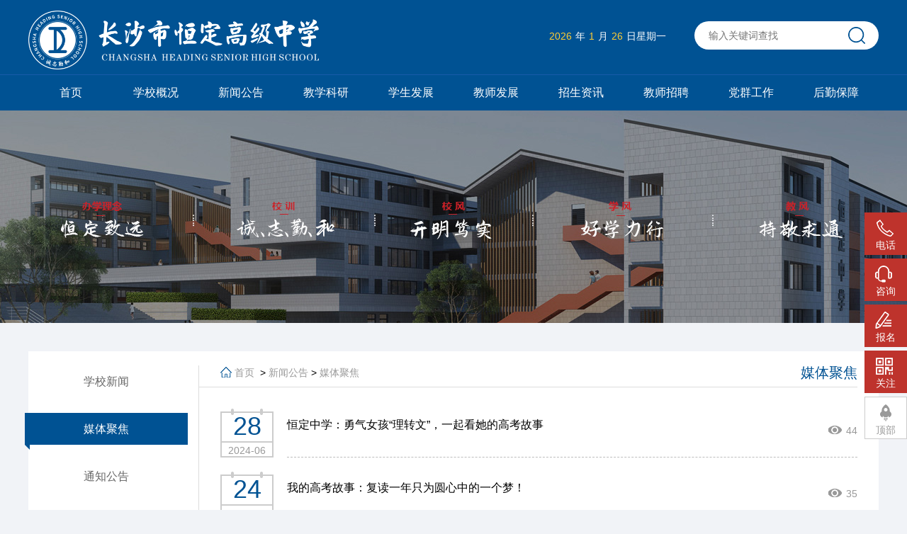

--- FILE ---
content_type: text/html; charset=utf-8
request_url: https://www.bdhengding.com/list/10.html
body_size: 5176
content:
<!DOCTYPE html>
<html lang="zh-CN">
    <head>
        <title>媒体聚焦-新闻公告-长沙市恒定高级中学</title>
        <meta name="keywords" content="" />
        <meta name="description" content="">
        <meta charset="utf-8">
<meta http-equiv="X-UA-Compatible" content="IE=edge">
<meta name="author" content=""/>
<meta name="Copyright" content="" />
<meta name="viewport" content="width=device-width, initial-scale=1, maximum-scale=1, user-scalable=no">
<!-- 360 render engine -->
<meta name="renderer" content="webkit">
<!-- No Baidu Siteapp-->
<meta http-equiv="Cache-Control" content="no-siteapp"/>
<!-- HTML5 shim for IE8 support of HTML5 elements -->
<!--[if lt IE 9]>
<script src="https://oss.maxcdn.com/libs/html5shiv/3.7.0/html5shiv.js"></script>
<script src="https://oss.maxcdn.com/respond/1.4.2/respond.min.js"></script>
<![endif]-->
<link rel="icon" href="/favicon.ico" type="image/x-icon">
<link rel="shortcut icon" href="/favicon.ico" type="image/x-icon">
<link href="/themes/hengding/Public/assets/css/swiper.min.css" rel="stylesheet">
<link href="/themes/hengding/Public/assets/css/common.css?v=0715.3" rel="stylesheet">
<link href="/themes/hengding/Public/assets/css/simplelightbox.css" rel="stylesheet">
</head>
<body class="bgf7f1f1">
<input type="hidden" id="current" value="/list/10.html">

<header>
    <div class="header">
        <div class="wrap head1 clearfix">
            <h2 class="fl logo">                <a href="https://www.bdhengding.com" title="长沙市恒定高级中学" class="_block"><img src="https://www.bdhengding.com/Uploads/202105/609b42bad8af0.png" alt="长沙市恒定高级中学" title="长沙市恒定高级中学" /><span class="hide">长沙市恒定高级中学</span></a>
            </h2>            <div class="headrCont fr clearfix">
                <div class="date fl" id="dateNum"></div>
                <div class="search fl">
                    <form action="/portal/search/index.html" method="POST">
                        <input type="text" name="keyword" placeholder="输入关键词查找" class="textInput" />
                        <input type="submit" value="" class="searchBtn">
                    </form>
                </div>
            </div>
        </div>
        <div class="head2">
            <div class="wrap">
                                <ul class="nav clearfix">
                    <li >
                        <a href="/" title="首页">首页</a>
                                            </li><li >
                        <a href="/about.html" title="学校概况">学校概况</a>
                        <div class="navChild">
                            <div class="childlist">
                                <a href="/about.html" title="学校简介">学校简介</a>
                                                            </div><div class="childlist">
                                <a href="/department.html" title="学校部门">学校部门</a>
                                                            </div><div class="childlist">
                                <a href="/culture.html" title="校园文化">校园文化</a>
                                                            </div><div class="childlist">
                                <a href="/school.html" title="美丽校园">美丽校园</a>
                                                            </div><div class="childlist">
                                <a href="/page/13.html" title="管理团队">管理团队</a>
                                                            </div>                        </div>                    </li><li >
                        <a href="/list/9.html" title="新闻公告">新闻公告</a>
                        <div class="navChild">
                            <div class="childlist">
                                <a href="/list/9.html" title="学校新闻">学校新闻</a>
                                                            </div><div class="childlist">
                                <a href="/list/10.html" title="媒体聚焦">媒体聚焦</a>
                                                            </div><div class="childlist">
                                <a href="/list/11.html" title="通知公告">通知公告</a>
                                                            </div>                        </div>                    </li><li >
                        <a href="/list/2.html" title="教学科研">教学科研</a>
                        <div class="navChild">
                            <div class="childlist">
                                <a href="/list/70.html" title="教研动态">教研动态</a>
                                                            </div><div class="childlist">
                                <a href="/list/71.html" title="课堂教学">课堂教学</a>
                                                            </div><div class="childlist">
                                <a href="/list/72.html" title="校本课程">校本课程</a>
                                                            </div><div class="childlist">
                                <a href="/list/15.html" title="高考专栏">高考专栏</a>
                                                            </div><div class="childlist">
                                <a href="/list/73.html" title="学科竞赛">学科竞赛</a>
                                                            </div><div class="childlist">
                                <a href="/list/34.html" title="学科建设">学科建设</a>
                                                            </div>                        </div>                    </li><li >
                        <a href="/list/3.html" title="学生发展">学生发展</a>
                        <div class="navChild">
                            <div class="childlist">
                                <a href="/list/17.html" title="共青团">共青团</a>
                                                            </div><div class="childlist">
                                <a href="/list/18.html" title="学生会">学生会</a>
                                                            </div><div class="childlist">
                                <a href="/list/19.html" title="社团之窗">社团之窗</a>
                                                            </div><div class="childlist">
                                <a href="/list/20.html" title="主题活动">主题活动</a>
                                                            </div><div class="childlist">
                                <a href="/list/21.html" title="心理成长">心理成长</a>
                                                            </div><div class="childlist">
                                <a href="/list/69.html" title="学生习作">学生习作</a>
                                                            </div>                        </div>                    </li><li >
                        <a href="/list/4.html" title="教师发展">教师发展</a>
                        <div class="navChild">
                            <div class="childlist">
                                <a href="/list/75.html" title="教师佳作">教师佳作</a>
                                                            </div><div class="childlist">
                                <a href="/list/74.html" title="师资培训">师资培训</a>
                                                            </div><div class="childlist">
                                <a href="/list/22.html" title="教师风采">教师风采</a>
                                                            </div>                        </div>                    </li><li >
                        <a href="/list/25.html" title="招生资讯">招生资讯</a>
                        <div class="navChild">
                            <div class="childlist">
                                <a href="/list/25.html" title="招生简章">招生简章</a>
                                                            </div><div class="childlist">
                                <a href="/list/26.html" title="招生动态">招生动态</a>
                                                            </div><div class="childlist">
                                <a href="/list/27.html" title="招生问答">招生问答</a>
                                                            </div><div class="childlist">
                                <a href="/zhaosheng.html" title="招生报名">招生报名</a>
                                                            </div><div class="childlist">
                                <a href="https://wpa1.qq.com/R6T2ZIh9?_type=wpa&qidian=true" title="在线咨询">在线咨询</a>
                                                            </div>                        </div>                    </li><li >
                        <a href="/list/6.html" title="教师招聘">教师招聘</a>
                        <div class="navChild">
                            <div class="childlist">
                                <a href="/list/6.html" title="招聘公告">招聘公告</a>
                                                            </div><div class="childlist">
                                <a href="/zhaopin.html" title="招聘报名">招聘报名</a>
                                                            </div>                        </div>                    </li><li >
                        <a href="/list/28.html" title="党群工作">党群工作</a>
                        <div class="navChild">
                            <div class="childlist">
                                <a href="/list/28.html" title="党建动态">党建动态</a>
                                                            </div><div class="childlist">
                                <a href="/list/29.html" title="规章制度">规章制度</a>
                                                            </div><div class="childlist">
                                <a href="/list/30.html" title="廉政建设">廉政建设</a>
                                                            </div>                        </div>                    </li><li >
                        <a href="/list/8.html" title="后勤保障">后勤保障</a>
                        <div class="navChild">
                            <div class="childlist">
                                <a href="/zizhi.html" title="供应资质">供应资质</a>
                                                            </div><div class="childlist">
                                <a href="/list/68.html" title="检测验收">检测验收</a>
                                                            </div><div class="childlist">
                                <a href="/list/67.html" title="每周食谱">每周食谱</a>
                                                            </div><div class="childlist">
                                <a href="/list/33.html" title="饮食健康">饮食健康</a>
                                                            </div>                        </div>                    </li>                </ul>
            </div>
        </div>
    </div>
</header>
<div class="insideBan">
        <img src="https://www.bdhengding.com/Uploads/202005/5ec746989acdc.jpg" alt="长沙市恒定高级中学" title="长沙市恒定高级中学" />
    </div>
<div class="breadcrumb hide">
        <a href="https://www.bdhengding.com" title="长沙市恒定高级中学" rel="nofollow">首页</a>
    &nbsp;&gt;&nbsp;<a href="/list/1.html" title="新闻公告">新闻公告</a>&nbsp;&gt;&nbsp;<a href="/list/10.html" title="媒体聚焦">媒体聚焦</a></div>

<div class="container wrap schoolIntro clearfix">
    <div class="contleft fl">
        <ul class="menulist">
                                <li ><a href="/list/9.html">学校新闻</a></li>
                                                            <li class="on"><a href="/list/10.html">媒体聚焦</a></li>
                                                            <li ><a href="/list/11.html">通知公告</a></li>
                                                                        </ul>
    </div>
    <div class="conRight fr">
        <div class="contop marginB0">
            <i class="icon"></i>
            <a href="https://www.bdhengding.com" title="长沙市恒定高级中学" rel="nofollow">首页</a>
            &nbsp;&gt;&nbsp;<a href="/list/1.html" title="新闻公告">新闻公告</a>&nbsp;&gt;&nbsp;<a href="/list/10.html" title="媒体聚焦">媒体聚焦</a>            <h1>媒体聚焦</h1>
        </div>
                <div class="intro_txt">
            <ul class="news">
                                <li class="clearfix">
                    <div class="time fl">
                        <span class="date _block">28</span>
                        <span class="year _block">2024-06</span>
                    </div>
                    <div class="txtCont fr">
                        <a href="https://mp.weixin.qq.com/s/tvvvkp3dhhEiJRLfKMqn7A" title="恒定中学：勇气女孩“理转文”，一起看她的高考故事">恒定中学：勇气女孩“理转文”，一起看她的高考故事</a>
                        <div class="number fr"><i class="icon"></i>44</div>
                    </div>
                </li>                <li class="clearfix">
                    <div class="time fl">
                        <span class="date _block">24</span>
                        <span class="year _block">2024-06</span>
                    </div>
                    <div class="txtCont fr">
                        <a href="https://mp.weixin.qq.com/s/sYPm610ePzm4UD6mE3Ni-g" title="我的高考故事：复读一年只为圆心中的一个梦！">我的高考故事：复读一年只为圆心中的一个梦！</a>
                        <div class="number fr"><i class="icon"></i>35</div>
                    </div>
                </li>                <li class="clearfix">
                    <div class="time fl">
                        <span class="date _block">05</span>
                        <span class="year _block">2024-04</span>
                    </div>
                    <div class="txtCont fr">
                        <a href="http://hn.people.com.cn/n2/2024/0404/c356888-40800037.html" title="人民网：恒定中学2024届体育高考出征仪式">人民网：恒定中学2024届体育高考出征仪式</a>
                        <div class="number fr"><i class="icon"></i>92</div>
                    </div>
                </li>                <li class="clearfix">
                    <div class="time fl">
                        <span class="date _block">04</span>
                        <span class="year _block">2024-04</span>
                    </div>
                    <div class="txtCont fr">
                        <a href="https://m.chenshipin.com/video?id=356437&amp;sign=0b73a14d0&amp;t=1712455232" title="潇湘晨报：长沙市恒定高级中学2024届体育高考出征">潇湘晨报：长沙市恒定高级中学2024届体育高考出征</a>
                        <div class="number fr"><i class="icon"></i>82</div>
                    </div>
                </li>                <li class="clearfix">
                    <div class="time fl">
                        <span class="date _block">03</span>
                        <span class="year _block">2024-04</span>
                    </div>
                    <div class="txtCont fr">
                        <a href="https://article.xuexi.cn/articles/index.html?art_id=8248853518885643396&amp;t=1712107963223&amp;showmenu=false&amp;study_style_id=feeds_opaque&amp;source=share&amp;share_to=wx_single&amp;item_id=8248853518885643396&amp;ref_read_id=7497e1d9-6300-4aac-" title="学习强国：长沙市恒定中学举行体艺特色汇报展">学习强国：长沙市恒定中学举行体艺特色汇报展</a>
                        <div class="number fr"><i class="icon"></i>72</div>
                    </div>
                </li>                <li class="clearfix">
                    <div class="time fl">
                        <span class="date _block">02</span>
                        <span class="year _block">2024-04</span>
                    </div>
                    <div class="txtCont fr">
                        <a href="http://hn.people.com.cn/n2/2024/0401/c356888-40796240.html" title="人民网 | 长沙市恒定中学：用多彩实践活动，绽放青春绚丽之花">人民网 | 长沙市恒定中学：用多彩实践活动，绽放青春绚丽之花</a>
                        <div class="number fr"><i class="icon"></i>78</div>
                    </div>
                </li>                <li class="clearfix">
                    <div class="time fl">
                        <span class="date _block">02</span>
                        <span class="year _block">2024-04</span>
                    </div>
                    <div class="txtCont fr">
                        <a href="https://m.chenshipin.com/article?id=355197&amp;sign=4c62e9b92&amp;t=1712456413" title="潇湘晨报 | 恒定中学：来一场青春远足，传承雷锋精神，践行时代使命">潇湘晨报 | 恒定中学：来一场青春远足，传承雷锋精神，践行时代使命</a>
                        <div class="number fr"><i class="icon"></i>280</div>
                    </div>
                </li>                <li class="clearfix">
                    <div class="time fl">
                        <span class="date _block">02</span>
                        <span class="year _block">2024-04</span>
                    </div>
                    <div class="txtCont fr">
                        <a href="https://m.voc.com.cn/wxhn/article/202404/20240402204911926001.html" title="新湖南 | 太精彩：青春向上，恒定中学体艺特色汇报展">新湖南 | 太精彩：青春向上，恒定中学体艺特色汇报展</a>
                        <div class="number fr"><i class="icon"></i>137</div>
                    </div>
                </li>                <li class="clearfix">
                    <div class="time fl">
                        <span class="date _block">02</span>
                        <span class="year _block">2024-04</span>
                    </div>
                    <div class="txtCont fr">
                        <a href="https://www.icswb.com/h/100104/20240401/864426_m.html" title="长沙网报掌上长沙 | 长沙市恒定中学：一天三场活动，促各层级学生全面成长">长沙网报掌上长沙 | 长沙市恒定中学：一天三场活动，促各层级学生全面成长</a>
                        <div class="number fr"><i class="icon"></i>178</div>
                    </div>
                </li>                <li class="clearfix">
                    <div class="time fl">
                        <span class="date _block">01</span>
                        <span class="year _block">2024-04</span>
                    </div>
                    <div class="txtCont fr">
                        <a href="https://m.voc.com.cn/wxhn/article/202403/202403311548189287.html" title="湖南日报新湖南：青春与春意撞了满怀 长沙恒定中学千余名师生走进雷锋纪念馆">湖南日报新湖南：青春与春意撞了满怀 长沙恒定中学千余名师生走进雷锋纪念馆</a>
                        <div class="number fr"><i class="icon"></i>58</div>
                    </div>
                </li>            </ul>
            <div class="pageBox">
                <div class="page">
                    
<li class="active current"><span class="current" >1</span> </li><li><a href="/list/10/p/2.html"> 2</a> </li><li><a href="/list/10/p/3.html"> 3</a> </li><li><a href="/list/10/p/4.html"> 4</a> </li> <li><span>...</span></li><li><a href="/list/10/p/24.html"> 24 </a> </li><li><a href="/list/10/p/25.html"> 25 </a> </li><li><a href="/list/10/p/2.html">下一页</a> </li><li><a href="/list/10/p/25.html">尾页</a> </li>
                </div>
            </div>        </div>
    </div>
</div>


<footer>
    <div class="footer1">
        <div class="wrap clearfix">
            <div class="fl fcont1">
                <p><span>联系方式</span> / contact</p>
                <ul>
                    <li class="l1">
                        <i class="icon">联系电话</i>
                        <p>0731-88056788、88081988 (招生办)、88056881 (校办)</p>
                    </li>
					<li class="l1">
                        <i class="icon">新区教务服务电话</i>
                        <p>0731-88812350</p>
                    </li>
                    <li class="l2">
                        <i class="icon">学校地址</i>
                        <p>长沙市高新区青山路88号</p>
                    </li>
                    <li class="l3">
                        <i class="icon">学校邮箱</i>
                        <p>beidahengding@163.com</p>
                    </li>
					<li class="l3">
                        <i class="icon">校长信箱</i>
                        <p>HDZX88056881@163.com</p>
                    </li>
                </ul>
            </div>
            <div class="fr fcont2">
                <p>关注我们</p>
                <img width="120" src="https://www.bdhengding.com/Uploads/202006/5ee33805a43f0.jpg" alt="长沙市恒定高级中学官方微信二维码" title="长沙市恒定高级中学官方微信二维码" />
            </div>
        </div>
    </div>
    <div class="footer2">
        <div class="wrap clearfix">
            <img src="https://www.bdhengding.com/Uploads/202105/609b42bad8af0.png" alt="长沙市恒定高级中学" title="长沙市恒定高级中学" class="fl" />
            <p class="color_999 fr">版权所有 &copy;2026 <a href="https://www.bdhengding.com">长沙市恒定高级中学</a> &nbsp;<a rel="nofollow" href="https://beian.miit.gov.cn/" rel="nofollow" target="_blank">湘ICP备20010462号-1</a> 技术支持：<a href="https://www.eyuzhu.com" title="本站由百度云强力驱动，鱼竹科技提供技术支持">鱼竹科技</a> &nbsp;&nbsp;<script type="text/javascript" src="https://v1.cnzz.com/z_stat.php?id=1279115274&web_id=1279115274"></script></p>
        </div>
    </div>
</footer>
<div class="sibar">
    <a href="javascript:;" title="" class="a1" rel="nofollow">
        <span><i class="icon"></i>电话</span>
        <p>0731-88056788</p>
    </a>
    <div class="a4 a2">
        <span><i class="icon"></i>咨询</span>
        <div class="sibarEwm">
            <div>
                <img src="https://www.bdhengding.com/Uploads/202104/6080ea3988966.png" alt="长沙市恒定高级中学官方微信客服二维码" title="长沙市恒定高级中学官方微信客服二维码">
                <p>微信扫一扫</p>
                <a href="https://webpage.qidian.qq.com/2/chat-customer/pc/index.html?linkType=1&env=ol&kfuin=2885781772&fid=459&key=1ba005264fe537bd0ee3649fe7066ce9&cate=7&source=1&isLBS=0&isCustomEntry=0&type=10&ftype=1&_type=wpa&qidian=true&translateSwitch=0&roleValue=0&roleData=3006027660" target="_blank"><img src="https://www.bdhengding.com/Uploads/202103/604afe4b33aab.png" alt="长沙市恒定高级中学官方QQ二维码" title="长沙市恒定高级中学官方QQ二维码">
                <p>点击在线咨询<br/>QQ扫一扫</p></a>
            </div>

        </div>
    </div>

    <a href="/zhaosheng.html" title="" class="a3" rel="nofollow">
        <span><i class="icon"></i>报名</span>
    </a>
    <div class="a4">
        <span><i class="icon"></i>关注</span>
        <div class="sibarEwm">
            <div>
                <img src="https://www.bdhengding.com/Uploads/202006/5ee33805a43f0.jpg" alt="长沙市恒定高级中学官方微信二维码" title="长沙市恒定高级中学官方微信二维码">
                <font>微信扫一扫<br> 关注我们</font>
            </div>
        </div>
    </div>
    <div class="returntop a5"  >
        <span><i class="icon"></i>顶部</span>
    </div>
</div>

<script type="text/javascript" src="/themes/hengding/Public/assets/js/jquery.min.js"></script>
<script type="text/javascript" src="/themes/hengding/Public/assets/js/swiper.min.js"></script>
<script type="text/javascript" src="/themes/hengding/Public/assets/js/index.js?v=0714.1"></script>
<script type="text/javascript" src="/themes/hengding/Public/assets/js/simple-lightbox.min.js"></script>
<div class="hide"><script>
var _hmt = _hmt || [];
(function() {
  var hm = document.createElement("script");
  hm.src = "https://hm.baidu.com/hm.js?2204f66f0724b57fff076e0a7aed69ce";
  var s = document.getElementsByTagName("script")[0]; 
  s.parentNode.insertBefore(hm, s);
})();
</script></div></body>
</html>

--- FILE ---
content_type: text/css
request_url: https://www.bdhengding.com/themes/hengding/Public/assets/css/common.css?v=0715.3
body_size: 8804
content:
/*全局控制*/

@charset "utf-8";

/*全局控制*/

body,
h1,
h2,
h3,
h4,
h5,
h6,
hr,
p,
blockquote,

/* structural elements 结构元素 */

div,
dl,
dt,
dd,
ul,
ol,
li,

/* list elements 列表元素 */

h1,
h2,
h3,
h4,
h5,
h6,
pre,
code,

/* text formatting elements 文本格式元素 */

form,
fieldset,
legend,
button,
input,
textarea,

/* form elements 表单元素 */

p,
blockquote,
th,
td
/* table elements 表格元素 */

{
    margin: 0;
    padding: 0;
}


/** 设置默认字体 **/

body,
button,
input,
select,
textarea
/* for ie */

{
    font: 14px/1.5 tahoma, arial, \5b8b\4f53, sans-serif;
}

h1,
h2,
h3,
h4,
h5,
h6 {
    font-weight: normal;
}

address,
cite,
dfn,
em,
var {
    font-style: normal;
}


/* 将斜体扶正 */

code,
kbd,
pre,
samp {
    font-family: courier new, courier, monospace;
}


/* 统一等宽字体 */

small {
    font-size: 12px;
}


/* 小于 12px 的中文很难阅读，让 small 正常化
*/

table,
td,
tr,
th {
    font-size: 12px;
}

caption,
th {
    text-align: left;
}

* {
    -webkit-box-sizing: border-box;
    -moz-box-sizing: border-box;
    box-sizing: border-box;
}


/** 重置列表元素 **/

ul,
ol,
li {
    list-style: none;
}

li {
    list-style-type: none;
}

q:before,
q:after {
    content: '';
}

abbr,
acronym {
    border: 0;
    font-variant: normal;
}

address,
caption,
cite,
code,
dfn,
em,
th,
var,
optgroup {
    font-weight: normal;
    font-style: normal;
}

del,
ins {
    text-decoration: none;
}


/** 重置文本格式元素 **/

a {
    color: #000;
    text-decoration: none;
    outline: none;
}

a:visited {
    color: #000;
    text-decoration: none;
}

a:hover {
    color: #666;
    text-decoration: none;
}

a:active {
    color: #666;
}


/** 重置表单元素 **/

legend {
    color: #666;
}

img {
    max-width: 100%;
}


/* for ie6 */

fieldset,
img {
    border: 0;
}


/* img 搭车：让链接里的 img 无边框 */

button,
input,
select,
textarea {
    font-size: 100%;
}


/* 使得表单元素在 ie 下能继承字体大小 */

sup {
    vertical-align: text-top;
}


/* 重置，减少对行高的影响 */

sub {
    vertical-align: text-bottom;
}


/* 注：optgroup 无法扶正 */


/** 重置表格元素 **/

table {
    border-collapse: collapse;
    border-spacing: 0;
}


/** 清除浮动 **/

input,
button,
textarea,
select,
optgroup,
option {
    font-family: inherit;
    font-size: inherit;
    font-style: inherit;
    font-weight: inherit;
    outline: none;
}

body {
    background: #fff;
    font: 14px/20px Microsoft Yahei, simsun, Tahoma, Arial, Helvetica, sans-serif;
    color: #000;
}

input[type="text"],
textarea {
    -webkit-appearance: none;
}

input {
    _background: #fff;
}

textarea {
    background: #fff;
}

select {
    *background: #fff;
}

.clearfix:before,
.clearfix:after {
    content: "";
    display: table;
}

.clearfix:after {
    clear: both;
}

.clearfix {
    zoom: 1;
}

.clear {
    clear: both;
}

.fl {
    float: left;
}

.fr {
    float: right;
}

.bl1 {
    clear: both;
    height: 1px;
    overflow: hidden;
    display: block;
}

.bl5 {
    clear: both;
    height: 5px;
    overflow: hidden;
    display: block;
}

.bl10 {
    clear: both;
    height: 10px;
    overflow: hidden;
    display: block;
}

.bl15 {
    clear: both;
    height: 15px;
    overflow: hidden;
    display: block;
}

.bl20 {
    clear: both;
    height: 20px;
    overflow: hidden;
    display: block;
}

.bl30 {
    clear: both;
    height: 30px;
    overflow: hidden;
    display: block;
}

.bl40 {
    clear: both;
    height: 40px;
    overflow: hidden;
    display: block;
}

.bl50 {
    clear: both;
    height: 50px;
    overflow: hidden;
    display: block;
}

.tc {
    text-align: center;
}

.tl {
    text-align: left;
}

.tr {
    text-align: right;
}

.dis {
    display: block;
}

.undis {
    display: none;
}

.cl {
    clear: both;
}

.fb {
    font-weight: bold;
}

.fnb {
    font-weight: 200;
    margin-left: -1px;
}

.hr_1,
.hr_10 {
    font-size: 1px;
    line-height: 1px;
    clear: both;
}

.hr_1 {
    height: 1px;
}

.hr_10 {
    height: 10px;
}

input[type="text"]:focus,
input[type="password"]:focus,
textarea:focus {
    outline: none;
}

.wrap {
    width: 1200px;
    margin: 0 auto;
    text-align: left;
}

.header {
    background: #005293;
    padding-top: 15px;
}

.head1 .logo {
    width: 410px;
    height: 75px;
}

.headrCont {
    padding-top: 15px;
}

.head1 .date {
    margin-right: 20px;
    color: #fff;
    line-height: 42px;
}

.head1 .date span {
    color: #ffcc33;
    margin: 0 5px;
}

.headrCont .search {
    width: 260px;
    height: 40px;
    background: #fff;
    overflow: hidden;
    border-radius: 20px;
    position: relative;
    margin-left: 20px;
}

.headrCont .search .textInput {
    width: 250px;
    height: 100%;
    vertical-align: top;
    border: none;
    text-indent: 20px;
    background: none;
    height: 40px;
}

.searchBtn {
    position: absolute;
    width: 31px;
    height: 31px;
    background: url(../img/icon.png);
    background-position: -1px 0px;
    border: none;
    position: absolute;
    right: 12px;
    top: 8px;
}

.head2 {
    border-top: #175ca9 1px solid;
    margin-top: 15px;
}

.nav li {
    float: left;
    width: 120px;
    text-align: center;
    position: relative;
}

.nav li>a {
    height: 50px;
    display: block;
    line-height: 50px;
    font-size: 16px;
    color: #fff;
}

.nav li.on>a,
.nav li:hover>a {
    background: rgba(0, 0, 0, 0.5);
}

.navChild {
    position: absolute;
    width: 100%;
    background: rgba(0, 0, 0, 0.5);
    display: none;
    z-index: 10;
}
.navChild .childlist{ position: relative;}
.navChild .childlist>a,.navChild .listShow a {
    display: block;
    height: 40px;
    border-bottom: #6e7886 1px solid;
    line-height: 40px;
    width: 100%;
    text-align: center;
    color: #fff;
}
.navChild .listShow{ position: absolute; width: 120px; display: none;left: 120px; background: rgba(0, 0, 0, 0.5); top: 0;}

.navChild a:hover {
    background: #005293;
}

.banner {
    position: relative;
    overflow: hidden;
    width: 100% !important;
}

.banner a,
.banPic,
.banPic .swiper-slide {
    width: 100% !important;
    height: 540px;
}

.banner li a {
    display: block;
    cursor: pointer;
}

.dot_style {
    position: absolute;
    width: 100%;
    left: 0;
    bottom: 15px;
    text-align: center;
    z-index: 10;
}

.dot_style .swiper-pagination-bullet {
    opacity: 1;
    display: inline-block;
    width: 40px;
    height: 3px;
    margin: 0 5px;
    background: #fff;
    font-size: 0;
    border-radius: 0;
}

.dot_style .swiper-pagination-bullet-active {
    background: #ffcc33;
}

.parTitle {
    position: relative;
    border-bottom: #cccccc 1px solid;
    /* padding-bottom: 11px; */
    line-height: 44px;
}

.parTitle i {
    display: inline-block;
    width: 26px;
    height: 23px;
    background-position: -34px 0;
    vertical-align: middle;
    margin-right: 8px;
    position: relative;
    top: -3px;
}

.part1Right .parTitle i {
    background-position: -64px 0;
}

.part2Left .parTitle i {
    background-position: -95px 0;
}

.parTitle .cnTxt {
    font-size: 24px;
    color: #005293;
    margin-right: 5px;
}

.parTitle a {
    display: block;
    width: 45px;
    height: 15px;
    background-position: -229px -1px;
    position: absolute;
    right: 0;
    top: 10px;
}

.divPart1 {
    margin-top:20px;
}

.smallPic li {
    width: 85px;
    height: 65px;
    margin-bottom: 13px;
}

.smallPic li:last-child {
    margin-bottom: 0;
}

.smallPic li img {
    width: 100%;
    display: block;
    height: 100%;
}

.smallPic li.on {
    border: #005293 2px solid;
}

.bigPic li {
    position: relative;
}

.bigPic li img {
    display: block;
    width: 485px;
    height: 300px;
}

.bigPic li p {
    height: 55px;
    background: rgba(0, 0, 0, 0.6);
    padding: 0 10px 0 40px;
    position: absolute;
    width: 100%;
    bottom: 0;
    left: 0;
}

.bigPic li p a {
    font-size: 16px;
    color: #fff;
    line-height: 55px;
    margin-left: 5px;
    width: 400px;
    display: block;
}

.bigPic li p i {
    width: 30px;
    height: 10px;
    display: block;
    position: absolute;
    top: 20px;
    left: 10px;
    background-position: -288px -1px;
}

.newsTxt li {
    position: relative;
    width: 100%;
    padding:7px 0;
    border-bottom: #ccc 1px dashed;
}

.newsTxt {
    margin-top: -10px;
}

.newsTxt li::after {
    content: '';
    width: 5px;
    height: 5px;
    background: #666666;
    position: absolute;
    top: 16px;
    left: 0;
    border-radius: 50%;
}

.newsTxt li a {
    color: #333;
    padding-left: 18px;
    padding-right: 50px;
    display: block;
}

.newsTxt li a span {
    position: absolute;
    right: 0;
}

.newsTxt li:hover::after {
    background: #005293;
}

.newsTxt li:hover a {
    color: #005293;
}

.noticelist li {
    width: 280px;
    height: 110px;
    border: #cccccb 1px solid;
    padding: 40px 10px;
    border-radius: 10px 0 10px 0;
    float: left;
    margin-right: 20px;
    margin-top: 25px;
}

.noticelist li .time {
    width: 60px;
    color: #999;
    text-align: center;
}

.noticelist li .time span {
    color: #005293;
    font-size: 26px;
    margin-bottom: 5px;
}

.noticelist li a {
    margin-left: 20px;
    line-height: 150%;
    width: 175px;
}

.part2Right .bigImg {
    width: 400px;
    height: 245px;
    overflow: hidden;
}

.part2Right .bigImg img,
.smalImg a img {
    display: block;
    width: 100%;
}

.smalImg a {
    width: 165px;
    height: 115px;
    overflow: hidden;
}

.part2Right .parTitle i {
    background-position: -129px 0;
}

.divPart3 {
    padding: 25px 0 60px;
    background: url(../img/bg1.jpg) no-repeat;
}

.part3Left .parTitle .cnTxt {
    color: #fff;
}

.part3Left .parTitle i {
    background-position: -162px 0;
}

.brifeCont {
    position: relative;
}

.brifeCont .pic {
    width: 580px;
    height: 220px;
    overflow: hidden;
}

.brifeCont .pic img {
    display: block;
    position: relative;
    top: 50%;
    transform: translateY(-50%);
}

.brifeCont .tip {
    width: 300px;
    padding: 25px;
    background: rgba(0, 82, 147, 0.8);
    color: #fff;
    position: absolute;
    top: 70px;
}

.brifeCont .tip h3 {
    font-size: 20px;
    line-height: 150%;
}

.brifeCont .txt {
    background: #fff;
    padding: 37px 20px 25px;
    color: #666;
    line-height: 150%;
    position: relative;
}

.brifeCont .txt::after {
    content: '';
    width: 25px;
    height: 2px;
    background: #005293;
    position: absolute;
    top: 25px;
    left: 20px;
}

.brifeCont .txt a {
    color: #005293;
}

.brifeCont .txt a:hover {
    text-decoration: underline;
}

.part3Tab .title1 i,
.part3Tab .title2 i {
    display: inline-block;
    width: 26px;
    height: 23px;
    vertical-align: middle;
    margin-right: 3px;
    position: relative;
    top: -3px;
}

.part3Tab .title1 i {
    background-position: -195px 0;
}

.part3Tab .title2 i {
    background-position: -197px -33px;
}

.part3Tab div {
    display: inline-block;
    width: 140px;
    height: 50px;
    text-align: center;
    line-height: 50px;
    font-size: 24px;
    color: #ccc;
}

.part3Tab a {
    display: block;
    width: 45px;
    height: 15px;
    background-position: -229px -1px;
    position: absolute;
    right: 0;
    top: 20px;
}

.part3Tab a.a2 {
    display: none;
}

.part3Tab {
    position: relative;
    font-size: 0;
    border-bottom: #999 1px solid;
}

/* .part3Tab::after {
    content: '';
    width: 441px;
    height: 1px;
    position: absolute;
    right: 0;
    bottom: 0;
    background: #999;
} */

.part3Tab div.on {
    border: #999 1px solid;
    border-bottom: none;
    color: #005293;
}

.part3Right .newsTxt {
    background: rgba(255, 255, 255, 0.1);
    border: #999 1px solid;
}

.part3Right .newsTxt li {
    padding:7px 15px;
}

.part3Right .newsTxt li::after {
    left: 15px;
    background: #fff;
    top:16px;
}

.part3Right .newsTxt li a {
    color: #fff;
}

.part3Right .newsTxt li a:hover {
    color: #005293;
}

.part3Right .newsTxt li:last-child {
    border-bottom: 0;
}

.part3Right .newsTxt li a span {
    right: 15px;
    color: #fff;
}

.divPart4 .parTitle i {
    background-position: -1px -36px;
    height: 25px;
}

.divPart4 .list {
    margin-top: 25px;
}

.divPart4 .list a {
    line-height: 180%;
    color: #666;
    margin-right: 30px;
}

.divPart4 .list a:hover {
    color: #005293;
}
.zsContainer{ margin-top: 30px;}
.zsContent1{    width: 100%;
    background: rgba(255,255,255,.34);
    -moz-box-shadow: 0px 1px 5px #dddddd;
    -webkit-box-shadow: 0px 1px 5px #dddddd;
    box-shadow: 0px 1px 5px #dddddd;
    padding: 0px;
    -moz-border-radius: 3px;
    -webkit-border-radius: 3px;
    border-radius: 3px;}
.zsContainer .contop{ padding-left: 0;}
.zsDivleft{width: 300px; margin-top: 40px;}
.zsContent1 .title{background-color: #4594D1;
    line-height: 49px;
    padding-left: 10px;
    height: 49px;
    overflow: hidden;
    font-size: 20px;
    font-weight: normal;
    color: #ffffff;
    -moz-border-radius-topleft: 3px;
    -moz-border-radius-topright: 3px;
    -moz-border-radius-bottomleft: 0px;
    -moz-border-radius-bottomright: 0px;
    -webkit-border-top-left-radius: 3px;
    -webkit-border-top-right-radius: 3px;
    -webkit-border-bottom-left-radius: 0px;
    -webkit-border-bottom-right-radius: 0px;
    border-top-left-radius: 3px;
    border-top-right-radius: 3px;
    border-bottom-right-radius: 0px;
    border-bottom-left-radius: 0px;}
.zsContent1 .intro{padding: 10px 8px; font-size: 14px; color: #696e6e;text-indent: 2em;letter-spacing: 1px;}
.zsContent2{width: 100%;
    background-color: #4593d1;
    margin-top: 30px; color: #fff;
    -moz-box-shadow: 0px 1px 5px #dddddd;
    -webkit-box-shadow: 0px 1px 5px #dddddd;
    box-shadow: 0px 1px 5px #dddddd;
    padding: 0px;
    -moz-border-radius: 3px;
    -webkit-border-radius: 3px;
    border-radius: 3px;
    padding: 20px 10px; }
.zsContent2 p{ height: 20px; line-height: 20px;}
.p-1 {
    margin: 10px 0 0 54px;
}
.zsDivright{width: 870px;border: 1px solid #ddd;
    border-radius: 5px;
    background: #73B5E8; margin-top: 40px;}
.pages_list_title {
    padding-top: 0px;
    border: 0px;
    padding: 13px 0px;
    /* margin-bottom: 30px; */
    background: rgba(255,255,255,.34);
}
.pages_list_title span {
    font-size: 22px;
    text-align: left;
    color: #262626;
    line-height: 22px;
    padding: 0px;
    padding-left: 5px;
    border: 0px;
    border-left: #0083e0 3px solid;
}
.pages_list_title .more {
    float: right;
    color: #3D3A3A;
    font-size: 16px;
    font-weight: bold;
    margin-right: 10px;
}
.d {
    float: left;
    max-width: 100%;
    margin-right: 20px;
    width: 280px;
    height: 175px;
}
.box {
    padding: 30px;
    overflow: hidden;
}
.p-more {
    text-align: right;
    margin-top: 20px;
}
.box-p {
    color: white;
    font-size: 14px;
    letter-spacing: 2px;
    line-height: 20px;
}
.zsDiv1{margin-top: 30px;}
.zsContent3{
    border: 1px solid #ddd;
    border-radius: 5px;
    background: #fff;
    width: 580px;
}

.news_list {
    padding: 0 10px;
    width: 100%;
    margin: 0px;
    border: 0px;
    text-align: left;
    margin-bottom: 30px;
}
.news_list_item {
    line-height: 22px;
    font-size: 16px;
    text-align: left;
    padding: 10px 0px;
    border: 0px;
    border-bottom: #989898 1px dotted;
}
.news_list_item_date {
    color: #bbbbbb;
    float: right;
    padding-left: 20px;
    height: 22px;
    overflow: hidden;
}
.news_list_item_date span {
    padding-left: 10px;
    font-size: 12px;
    text-align: left;
}
.icon-time{ display: inline-block; width: 20px; height: 20px; background:url(../img/icon.png);     background-position: -352px 2px;
    vertical-align: middle;}
.news_list_item a{ display: inline-block; width: 420px; overflow: hidden; white-space: nowrap ; text-overflow: ellipsis;}

.footer1 {
    background: url(../img/newsImg4.jpg) no-repeat;
    padding: 30px 0 0;
    margin-top:25px;
		background-size: cover;
}

.fcont1>p {
    color: #94bcfb;
    padding-bottom: 10px;
    border-bottom: #94bcfb 1px solid;
}

.fcont1>p span {
    font-size: 24px;
    margin-right: 3px;
}

.fcont1 {
    width:1000px;
}

.fcont1 ul {
    display: flex;
    justify-content: space-between;
}

.fcont1 ul li {
    color: #fff;
    margin-top: 22px;
    width:20%;float:left;
}

.fcont1 ul li i {
    display: block;
    width: 100%;
    height: 36px;
    margin: 0 auto;
    font-style: normal;
    background: none;
    font-size:16px;font-weight:bold;
}

.fcont1 ul .l1 i {
    background-position: -37px -36px;
}

.fcont1 ul .l2 i {
    background-position: -89px -36px;
}

.fcont1 ul .l3 i {
    background-position: -133px -36px;
}

.fcont2 {
    padding:0 0 20px 0;
}

.fcont2 p {
    float: left;
    width: 12px;
    color: #94bcfb;
    margin-right: 15px;
}

.footer2 {
    background: #3a3536;
    padding: 13px 0 12px;
}

.footer2 img {
    display: block;
    width:auto;
    height: 70px;
}

.footer2 p {
    line-height: 70px;
}

.footer2 p a {
    color: #999;
}

.footer2 p a:hover {
    color: #005293;
}

.srcArea{display:inline-block;width:150px;margin-left:20px;position:relative;}
.srcArea .infosrc{display:block;margin-top:-12px;padding-right:20px;position:absolute;background:url(../img/arrowDownBg.png) no-repeat 46px 8px;cursor:pointer;}
.srcArea .infosrc ul{width:102px;margin-top:5px;padding:2px 0;border:1px solid #999;background:#fff;display:none;font-family:"宋体";cursor:default;}
.srcArea .infosrc ul li{width:100px;padding:0 2px;height:22px;line-height:22px;overflow:hidden;}
.srcArea .infosrc ul li a{display:block;width:100%;}
.srcArea .infosrc ul li a:hover{background:#666;color:#fff;}
.sibar {
    position: fixed;
    bottom: 100px;
    right: 0;
    z-index: 250;
    /* display: none; */
}

.sibar a,.sibar>div {
    display: block;
    margin-top: 5px;
    position: relative;
    cursor: pointer;
    text-align: center;
}

.sibar a span,.sibar>div span {
    width: 60px;
    height: 60px;
    display: block;
    background-color: #be332c;
    color: #fff;
    padding-top: 10px;
}

.sibar a i,.sibar>div i {
    width: 30px;
    height: 26px;
    display: block;
    margin: 0 auto;
}

.sibar a.a1 i {
    background-position: -2px -73px;
}

.sibar a.a3 i {
    background-position: -87px -73px;
}

.sibar .a4 i {
    background-position: -135px -73px;
}
.sibar .a2 i {
    background-position: -42px -73px;
}

.sibar .a5 span {
    background: #fff;
    border: #ccc 1px solid;
    color: #999;
}

.sibar .a5 i {
    background-position: -180px -73px;
    width: 16px;
}


/* .sibar a.a1:hover i {
    background-position: -300px -52px;
}

.sibar a.a2:hover i {
    background-position: -360px -52px;
}

.sibar a.a3:hover i {
    background-position: -420px -52px;
}

.sibar a.a4:hover i {
    background-position: -480px -52px;
} */

.sibar a:hover span {
    background-color: #666;
}


/* .sibar a>img,.sibar span>img{ width: 52px; height: 46px;} */

.sibar .sibarEwm {
    position: absolute;
    top: -45px;
    left: -168px;
    padding-right: 10px;
    opacity: 0;
    transition: all 0.3s cubic-bezier(0, 0.31, 0.22, 0.43);
    -webkit-transition: all 0.3s cubic-bezier(0, 0.31, 0.22, 0.43);
    -moz-transition: all 0.3s cubic-bezier(0, 0.31, 0.22, 0.43);
    -o-transition: all 0.3s cubic-bezier(0, 0.31, 0.22, 0.43);
    -ms-transition: all 0.3s cubic-bezier(0, 0.31, 0.22, 0.43);
}

.sibarEwm div {
    border: #666666 1px solid;
    padding: 15px 20px;
    width: 115px;
    background: #fff;
    box-sizing: initial;
}

.sibar .sibarEwm font {
    font-size: 14px;
    color: #666666;
    text-align: center;
    width: 115px;
    margin: 0 auto;
    display: block
}

.sibar .sibarEwm::after {
    content: '';
    /*background: url(/themes/default/Pchome/statics/bsimg/sibar_ico8.png) no-repeat;*/
    width: 9px;
    height: 15px;
    position: absolute;
    top: 45px;
    right: 2px;
}

.sibar .a4.show .sibarEwm {
    top: -60px;
    opacity: 1;
    z-index: 10;
    display: block;
}

.sibar .sibarEwm img {
    display: block;
    width: 114px;
}

.sibar a:hover>img {
    opacity: 0.8;
}

.sibar a.a1 p {
    position: absolute;
    opacity: 0;
    width: 160px;
    background: #666;
    color: #fff;
    font-size: 18px;
    font-weight: bold;
    text-align: center;
    height: 60px;
    line-height: 60px;
    left: -120px;
    top: 0;
    transition: all 0.3s cubic-bezier(0, 0.31, 0.22, 0.43);
    -webkit-transition: all 0.3s cubic-bezier(0, 0.31, 0.22, 0.43);
    -moz-transition: all 0.3s cubic-bezier(0, 0.31, 0.22, 0.43);
    -o-transition: all 0.3s cubic-bezier(0, 0.31, 0.22, 0.43);
    -ms-transition: all 0.3s cubic-bezier(0, 0.31, 0.22, 0.43);
}

.sibar a.a1:hover p {
    left: -160px;
    opacity: 1;
    z-index: 10;
}

.insideBan {
    position: relative;
    width: 100%;
    overflow: hidden;
}

.insideBan>img {
    position: relative;
    width: 1920px;
    left: 50%;
    margin-left: -960px;
    display: block;
    max-width: 1920px;
}

.container {
    background: #fff;
    margin-top: 40px;
}

.schoolIntro {
    padding-top: 20px;
    padding-bottom: 100px;
}

.contleft {
    width: 225px;
}

.menulist li {
    height: 52px;
    text-align: center;
    margin-bottom: 15px;
    width: 230px;
    margin-left: -5px;
}

.menulist li a {
    display: block;
    color: #666;
    font-size: 16px;
    height: 45px;
    line-height: 45px;
}

.menulist li.on,
.menulist li:hover {
    background: url(../img/navBg.png) no-repeat;
    margin-left: -5px;
}

.menulist li.on a,
.menulist li:hover a {
    color: #fff;
}
.menulista{padding:20px 0 0 20px;}
.menulista ul li{width:12.3%;margin:0.1%;display:block;float:left;}
.menulista ul li a{text-align:center;display:block;padding:6px 0;border:1px solid #6babde;background:#e6f4ff;border-radius:5px;}
.menulista ul li a:hover,.menulista ul li.on a{background:#005293;color:#fff;}

.conRight {
    width: 960px;
    padding-right: 30px;
    border-left: #dcdcdc 1px solid;
    min-height: 600px;
}

.contop {
    padding-bottom: 10px;
    border-bottom: #dcdcdc 1px solid;
    position: relative;
    padding-left: 30px;
}

.contop i {
    display: inline-block;
    background-position: -1px -108px;
    width: 16px;
    height: 15px;
    vertical-align: middle;
    position: relative;
    top: -2px;
}

.contop a {
    color: #999;
}

.contop h1,.contop h2 {
    position: absolute;
    right: 0;
    top: 0;
    font-size: 20px;
    color: #005293;
}
.iframe{ width: 621px; margin: 25px auto;}
.intro_txt {
    padding: 30px 0 0 30px;
}

.intro_txt img {
    max-width: 100%;
}

.intro_txt p {
    line-height: 180%;
    margin-top: 20px;
}

.teachlist li {
    width: 265px;
    margin-top: 30px;
    float: left;
    margin-right: 52px;
}
.teachlist li a{ width: 265px; height:320px;    display: block;
    overflow: hidden;}
.teachlist li a img {
    display: block;
    position: relative;
    top: 50%;
    transform: translateY(-50%);
}

.paddL30 {
    padding-left: 30px;
}

.teachlist li div {
    padding: 10px 0;
    background: #f7f1f1;
}

.teacherDeatil {
    padding: 60px 30px;
}

.teacherDeatil .conRight {
    width: 100%;
    border-left: none;
    text-align: right;
}

.tleft {
    /* width: 380px; */
    padding-right: 30px;
    border-right: #dcdcdc 1px solid;
}

.tleft .Img {
    width: 350px;
    margin: 40px auto;
}

.tleft .Img img {
    width: 350px;
    /* height: 400px; */
}
.conRight.tleft .tright{width: 100%;}
.tleft .Img p {
    width: 330px;
    margin: -20px auto 0;
    background: #005293;
    padding: 10px 0;
    color: #fff;
    position: relative;
}

.introDiv {
    margin-top: 40px;
}

.pageMore a {
    display: block;
    height: 50px;
    border: #dcdcdc 1px solid;
    line-height: 50px;
    text-align: center;
    color: #999;
    margin-top: 25px;
    position: relative;
    padding: 0 40px 0 10px;
    overflow: hidden;
    white-space: nowrap;
    text-overflow: ellipsis;
}

.pageMore a:hover {
    color: #005293;
}

.pageMore a::after {
    content: '';
    width: 25px;
    height: 10px;
    background: url(../img/icon.png);
    background-position: -42px -113px;
    position: absolute;
    right: 20px;
    display: block;
    top: 22px;
}

.tright {
    width: 760px;
    padding-left: 30px;
}

.tright p {
    line-height: 180%;
    color: #666;
    margin-bottom: 20px;
}

.thumbnails li {
    position: relative;
    width: 280px;
    height: 200px;
    float: left;
    margin-bottom: 30px;
    margin-right: 28px;
}
.thumbnails li a{ width: 100%; height: 100%; display: block;}
.thumbnails li img{ position: relative; top: 50%; transform: translateY(-50%);-webkit-transform: translateY(-50%);-moz-transform: translateY(-50%);}

.news li {
    margin-bottom: 20px;
}

.news li .time {
    width: 75px;
    height: 69px;
    background: url(../img/dateBg.png) no-repeat;
    text-align: center;
}

.news li .time .date {
    font-size: 36px;
    color: #005293;
    line-height: 49px;
}

.news li .time .year {
    color: #999;
}

.news li .txtCont {
    width: 805px;
    font-size: 16px;
    position: relative;
    height: 69px;
    border-bottom: #bdbdbd 1px dashed;
}

.news li .txtCont a {
    display: block;
    width: 660px;
    line-height: 160%;
    margin-top: 10px;
}

.news li .txtCont .number {
    position: absolute;
    right: 0;
    top: 21px;
    font-size: 14px;
    color: #999;
}

.news li .txtCont .number i {
    display: inline-block;
    width: 20px;
    height: 12px;
    margin-right: 5px;
    background-position: -328px 0;
}

.page {
    border-radius: 5px;
    overflow: hidden;
    display: inline-block;
    font-size: 0;
}
.page li{display: inline-block;}

.page a,.page span {
    padding: 0 10px;
    height: 34px;
    line-height: 34px;
    display: inline-block;
    font-size: 15px;
    color: #fff;
    text-align: center;
    background: #999;
    margin: 0 2px;
}
.page .active span{background-color: #005293;
    color: #fff;}
.page a.next_page {
    width: 66px;
}

.page a.end_page {
    width: 52px;
    border-right: none;
}

.pageBox {
    text-align: center;
    margin-top: 50px;
}

.page a.on,
.page a:hover {
    background-color: #005293;
    color: #fff;
}

.pageBox {
    text-align: left;
    margin-top: 50px;
}

.newDetail {
    padding: 30px;
}

.newsdetail h1 {
    font-size: 24px;
    margin-top: 25px;
    text-align: center;
}

.detailTime {
    margin: 15px auto;
    text-align: center;
}

.detailTime span {
    margin: 0 10px;
}

.detailTime span i {
    height: 20px;
    display: inline-block;
    vertical-align: middle;
    width: 29px;
}

.detailTime span.time i {
    background-position: -354px 0;
}

.detailTime span.num i {
    background-position: -326px 0;
    position: relative;
    top: 3px;
}

.detailIntro p {
    line-height: 180%;
    margin-bottom: 20px;
    text-align: left;
}

.detailIntro img {
    max-width: 100%;
    margin-bottom: .3rem;
}
.detailIntro table {
    width: 98%;
    border: 1px solid #eee;
    margin: 5px auto
}
.detailIntro table thead th {
    font-weight: bold;
    background: #eee;
    color: #555;
    border-left: none;
    border-right: none;
    padding: 8px 0;
    text-align: center;
}
.detailIntro table tbody tr:hover {
    background: #fafafa;
}
.detailIntro table td {
    padding: 8px 10px;
    /*font-size: 12px;*/
    font-size: 14px;
    line-height: 1.5em;
    border-bottom: 1px solid #eee;
    color: #333;
}
.detailIntro table td.pdr{
    padding-right: 9%
}
.detailIntro table tr td:first-child{
    border-right: 1px solid #eee;
}
.detailIntro table thead th {
    font-weight: bold;
    background: #eee;
    color: #555;
    border-left: none;
    border-right: none;
    padding: 8px 0;
    text-align: center;
}
.detailIntro table tbody tr:hover {
    background: #fafafa;
}
.detailIntro table td {
    padding: 8px 10px;
    /*font-size: 12px;*/
    font-size: 14px;
    line-height: 1.5em;
    border-bottom: 1px solid #eee;
    color: #333;
}
.detailIntro table td.pdr{
    padding-right: 9%
}
.detailIntro table tr td:first-child{
    border-right: 1px solid #eee;
}
.detailIntro h2 { font-size: 20px; margin: 5px 0; line-height: 28px; }
.detailIntro h3 { font-size: 18px; margin: 5px 0; line-height: 24px; }
.detailIntro h4 { font-size: 16px; margin: 5px 0; line-height: 20px; }
.detailIntro h2,.detailIntro h3,.detailIntro h4{color: #005293;}

.is_wx{
    font-size: 17px;
    width: 677px;
    margin: 0 auto
}
.is_wx p{
    line-height: normal;
    margin-bottom: auto;
}

.detailPage {
    margin-top: 50px;
    border-top: #cccccb 1px solid;
}

.detailPage a {
    width: 350px;
    display: inline-block;
    margin: 35px 15px 0;
}

.formDiv{ padding: 0 20px;}
.color_f00{ color: #f00;}
.inputText{ display: flex;  height: 50px; align-items: center; border-bottom: #ccc 1px solid; width: 100%;}
.inputText div{ width: 13%;}
.inputText input,.inputText select{height: 50px; width: 87%; background: none; font-size: 14px; color: #777; border: none;  }
.divarea{width: 100%;border-bottom: #ccc 1px solid; margin-top:30px;}
.divarea textarea{ height: 100px;width: 100%; border: none;}
.weui_btn{height: 40px; background: #005293; border: none;  color: #fff; display: block; margin: 40px auto; width: 40%; font-size: 16px; border-radius: 5px;}


/* 公共样式 */

.bgf7f1f1 {
    background-color: #f1f3f7;
}
.zs-page{ background-color: #fff; padding: 40px;}
/*.item1left{ border: #eeeeee 1px solid; width: 825px; height: 250px; box-sizing: border-box; padding: 10px 40px;}*/
.item1left{ border: #eeeeee 1px solid; width: 825px; height:340px; box-sizing: border-box; padding: 15px 40px;}
.item1left h3{font-size: 20px; color: #005293; line-height: 180%;}
.item1left  p{ font-size: 14px; color: #4c4c4c; line-height: 180%;}
.item1left a{ text-align: right; display: block; font-size: 14px; color: #005293;}
.item2right{ width: 275px;}
.itemphone,.itemcontact{ border: #eeeeee 1px solid; padding: 11px 20px; box-sizing: border-box; width: 275px; position: relative;}
.itemphone div img{ vertical-align: middle; margin-right: 5px;}
.itemphone p{margin-left: 30px; font-size: 16px; font-weight: bold; color: #005293; margin-top: 10px;}
.itemcontact ul li{ padding-left: 30px; position: relative; margin-top: 10px;}
.itemcontact ul li img{ position: absolute; left: 0; top: 0;}
.itemcontact ul li .p2{font-size: 16px; font-weight: bold; color: #005293; margin-top: 6px;}
.itemcontact .ewmImg{ width: 120px; margin: 5px auto 0; display: block;/* position: absolute; right: 20px; top: 15px;width: 85px;height: 85px */}
.itemcontact{margin-top: 10px;}
.zs_item2{padding: 20px 40px;border: #eeeeee 1px solid;  margin-top: 20px;}
.zs_item2 h2{ font-size: 24px; color: #005293; line-height: 180%;}
.zs_item2 p{ line-height: 180%; color: #4c4c4c;}
.zs_item3{padding: 0 50px 0 50px; margin-top: 20px; position: relative;}
.zs_item3 .swiper-container{width: 100%;}
.zs_item3  .arrow{width:30px; height: 50px; position: absolute; top: 48px;}
.zs_item3  .arrow img{ max-width: 100%;}
.zs_item3 .button-prev{ left: 0;}
.zs_item3 .button-next{ right: 0;}
.zs_item3 .swiper-slide{ width: 240px; height: 141px;}
.zs_item3 .swiper-slide img{ display: block; width: 240px; height: 141px;}
.zs_item4{margin-top: 20px;}
.item4left,.item4right{width: 515px;}
.item4left .parTitle i{ background: url(../img/zIco6.png) no-repeat;}
.item4right .parTitle i{ background: url(../img/zIco7.png) no-repeat;}
.zs_item4 .parTitle .cnTxt{ color: #4c4c4c;}
.zs_item4 .newsTxt {margin-top: 10px;}
.item1left a:hover{ text-decoration: underline;}
.zsGap{ background: #f1f3f7; height: 10px; margin-top: 20px; width: 1200px; margin-left: -40px; }
.bmBtn{ height: 50px; display: block; color: #fff; font-size: 16px; line-height:50px; text-align: center; background: #005293;}
.bmBtn:visited,.bmBtn:hover{ color: #fff;}

.width580 {
    width: 580px;
}

.hide {
    display: none;
}

._block {
    display: block;
}

.marginTop60 {
    margin-top:20px;
}

.icon {
    background: url(../img/icon.png) no-repeat;
}

.marginbottom15 {
    margin-bottom: 15px;
}

.marginlf10 {
    margin-left: 10px;
}

.marginlf15 {
    margin-left: 15px;
}

.marginlf20 {
    margin-left: 20px;
}

.marginlf30 {
    margin-left: 30px;
}

.ellipsis1 {
    overflow: hidden;
    white-space: nowrap;
    text-overflow: ellipsis;
}

.ellipsis2 {
    display: -webkit-box;
    -webkit-line-clamp: 2;
    -webkit-box-orient: vertical;
    overflow: hidden;
}

.ellipsis3 {
    display: -webkit-box;
    -webkit-line-clamp: 3;
    -webkit-box-orient: vertical;
    overflow: hidden;
}

.ellipsis4 {
    display: -webkit-box;
    -webkit-line-clamp: 4;
    -webkit-box-orient: vertical;
    overflow: hidden;
}

.marginTop25 {
    margin-top: 25px;
}

.marginTop10 {
    margin-top: 10px;
}

.width217 {
    width: 217px;
}

.color_999 {
    color: #999;
}

.font16 {
    font-size: 16px;
}

.marginTop2 {
    margin-top: 2px;
}

.marginR0 {
    margin-right: 0 !important;
}

.marginB0 {
    margin-bottom: 0 !important;
}

.Atechlist li{width: 183px; float: left; text-align: center; margin-right: 20px; margin-top: 30px;}
.Atechlist li .Img{width: 100%; height:140px; overflow: hidden; margin-bottom: 10px;display: block;}
.Atechlist li .Img img{display: block;position: relative;top: 50%;transform: translateY(-50%);}
.Atechlist li .p1 a{ font-size: 16px;}
.Atechlist li .p2{ color: #999; margin-top: 5px;}
.Atechlist li:hover .p1 a{ color: #2f8cd6;}
.Switch1 span{ cursor: pointer; display: inline-block; width: 110px; height: 50px; line-height: 50px; text-align: center; font-size: 16px;}
.Switch1 span.on{ background: #0283de; color: #fff;}
.studentNews .newsleft{width: 600px;}
.Switch1 { background: #fff; margin-top: 30px;}
.Switchlist .listItem .Img{ width: 200px; height: 200px;}
.Switchlist .listItem .Img img{ display: block; width: 200px; height: 100%;}
.Switchlist .listItem .Txt{ margin-left: 20px; width: 380px;}
.Switchlist{ margin-top: 20px;}
.Switchlist .listItem .Txt .title{ font-size: 15px; color: #000;}
.Switchlist .listItem .Txt .description{ color: #666; margin-top: 10px; line-height: 160%; height: 130px; overflow: hidden;}
.Switchlist .listItem .tr{ margin-top: 10px;}
.Switchlist .listItem .tr a{ width: 85px; height: 30px; background: #0083e2; color: #fff; line-height: 30px; text-align: center; display: inline-block;}
.actList .newsTxt{ margin-top:10px;}
.actList .newsTxt li{ padding: 8px 0;}
.serviceList ul li{ width: 224px; position: relative; float: left; margin-right: 20px;}
.serviceList ul li .Img{ width: 100%; height: 100px;}
.serviceList ul li .Img img{ width: 100%; height: 100%; display: block;}
.serviceList ul li p{ height: 30px; background: rgba(0, 0, 0, 0.5); line-height: 30px; }
.serviceList ul li p a{ color: #fff; text-align: center;}
.studentAct{ width: 550px;}
.Switchlist .listItem .tr a:hover,.serviceList ul li p a:hover{ background: #005293;}

--- FILE ---
content_type: text/css
request_url: https://www.bdhengding.com/themes/hengding/Public/assets/css/simplelightbox.css
body_size: 708
content:
/* line 1, ../sass/simplelightbox.scss */

.sl-overlay {
    position: fixed;
    left: 0;
    right: 0;
    top: 0;
    bottom: 0;
    background: #000;
    opacity: 0.7;
    display: none;
    z-index: 6;
}


/* line 12, ../sass/simplelightbox.scss */

.sl-wrapper {
    z-index: 10;
}


/* line 14, ../sass/simplelightbox.scss */

.sl-wrapper button {
    border: 0 none;
    background: transparent;
    font-size: 24px;
    padding: 0;
    cursor: pointer;
}


/* line 20, ../sass/simplelightbox.scss */

.sl-wrapper button:hover {
    opacity: 0.7;
}


/* line 25, ../sass/simplelightbox.scss */

.sl-wrapper .sl-close {
    display: none !important;
    position: fixed;
    right: 30px;
    top: 30px;
    z-index: 15;
}


/* line 33, ../sass/simplelightbox.scss */

.sl-wrapper .sl-navigation {
    width: 100%;
    display: none;
}


/* line 36, ../sass/simplelightbox.scss */

.sl-wrapper .sl-navigation button {
    position: fixed;
    top: 50%;
    margin-top: -24px;
    height: 48px;
    width: 23px;
    text-algin: center;
    display: block;
    z-index: 15;
    font-size: 0;
}


/* line 46, ../sass/simplelightbox.scss */

.sl-wrapper .sl-navigation button.sl-next {
    right: 100px;
    background: url(../img/r1.png) no-repeat center;
}


/* line 50, ../sass/simplelightbox.scss */

.sl-wrapper .sl-navigation button.sl-prev {
    left: 100px;
    background: url(../img/r2.png) no-repeat center;
}


/* line 56, ../sass/simplelightbox.scss */

.sl-wrapper .sl-image {
    position: fixed;
    -ms-touch-action: none;
    touch-action: none;
    z-index: 10000;
}


/* line 61, ../sass/simplelightbox.scss */

.sl-wrapper .sl-image img {
    margin: 0;
    padding: 0;
    display: block;
}


/* line 66, ../sass/simplelightbox.scss */

.sl-wrapper .sl-image .sl-caption {
    display: none;
    padding: 10px;
    color: #fff;
    background: #000;
    opacity: 0.8;
    position: absolute;
    bottom: 0;
    left: 0;
    right: 0;
    text-align: center;
    font-size: 14px;
    font-family: "宋体";
}


/* line 80, ../sass/simplelightbox.scss */

.sl-spinner {
    display: none;
    border: 5px solid #333;
    border-radius: 40px;
    height: 40px;
    left: 50%;
    margin: -20px 0 0 -20px;
    opacity: 0;
    position: fixed;
    top: 50%;
    width: 40px;
    z-index: 10;
    -webkit-animation: pulsate 1s ease-out infinite;
    -moz-animation: pulsate 1s ease-out infinite;
    -ms-animation: pulsate 1s ease-out infinite;
    -o-animation: pulsate 1s ease-out infinite;
    animation: pulsate 1s ease-out infinite;
}

@-webkit-keyframes pulsate {
    0% {
        transform: scale(0.1);
        opacity: 0.0;
    }
    50% {
        opacity: 1;
    }
    100% {
        transform: scale(1.2);
        opacity: 0;
    }
}

@keyframes pulsate {
    0% {
        transform: scale(0.1);
        opacity: 0.0;
    }
    50% {
        opacity: 1;
    }
    100% {
        transform: scale(1.2);
        opacity: 0;
    }
}

@-moz-keyframes pulsate {
    0% {
        transform: scale(0.1);
        opacity: 0.0;
    }
    50% {
        opacity: 1;
    }
    100% {
        transform: scale(1.2);
        opacity: 0;
    }
}

@-o-keyframes pulsate {
    0% {
        transform: scale(0.1);
        opacity: 0.0;
    }
    50% {
        opacity: 1;
    }
    100% {
        transform: scale(1.2);
        opacity: 0;
    }
}

@-ms-keyframes pulsate {
    0% {
        transform: scale(0.1);
        opacity: 0.0;
    }
    50% {
        opacity: 1;
    }
    100% {
        transform: scale(1.2);
        opacity: 0;
    }
}

--- FILE ---
content_type: application/javascript
request_url: https://www.bdhengding.com/themes/hengding/Public/assets/js/index.js?v=0714.1
body_size: 1216
content:
//获取年份日期
function getCurrentDate() {
    var getdate = new Date();
    var curYear = getdate.getFullYear();
    var curMonth = getdate.getMonth() + 1;
    var curDay = getdate.getDate();
    var curWeekDay = getdate.getDay();
    var week = ['星期天', '星期一', '星期二', '星期三', '星期四', '星期五', '星期六'];
    var weekDay = week[curWeekDay];
    var Current = '<span>' + curYear + '</span>' + '年' + '<span>' + curMonth + '</span>' + '月' + '<span>' + curDay + '</span>' + '日' + weekDay;
    //    return Current;
    // console.log(Current)
    var valueHtml = document.getElementById('dateNum');
    valueHtml.innerHTML = Current

}


window.onload = function() {
    getCurrentDate();
}
$('.nav li').hover(function() {
    $(this).find('.navChild').stop().slideToggle();
})
$('.childlist').hover(function(){
    $(this).children('.listShow').stop().toggle();
})
// a标签新窗口打开
/*$("a").attr("target", "_blank");*/

$(function() {
    if ($('.banner .swiper-slide').length > 0) {
        var mySwiper = new Swiper('.banner', {
            loop: true, // 循环模式选项
            autoplay: true,
            pagination: {
                el: '.dot_style',
                clickable: true
            },
        })
    }

    if ($('#gallery li').length > 0) {
        $('#gallery a').simpleLightbox();
    }
    //判断滚动到具体位置 侧栏出现

    $(window).scroll(function() {

        var wHeight = $(window).height(),
            wScroll = $(window).scrollTop();
        /*if (wScroll <= 100) {
            $('.sibar').hide();
        } else {
            $('.sibar').show();
        };*/

    })
    $('.sibar .a4,.sibar .a1').hover(function() {
            $(this).parents('.sibar').css('overflow', 'visible');
            $(this).addClass('show');
        }, function() {
            $(this).parents('.sibar').css('overflow', 'hidden');
            $(this).removeClass('show');
        })
        //返回顶部
    $('.returntop').click(function() {
        $('html,body').animate({ scrollTop: '0px' }, 1000);
    });


    $('.smallPic li').click(function() {
        var i = $(this).index();
        $(this).addClass('on').siblings().removeClass('on');
        $('.bigPic li').eq(i).fadeIn().siblings().hide();
    })
    $('.part3Tab>div').click(function() {
        var i = $(this).index();
        $(this).addClass('on').siblings().removeClass('on');
        $('.part3list ul').eq(i).show().siblings().hide();
        $('.part3Tab>a').eq(i).show().siblings('a').hide();
    })
    $('.newsleft .Switch1>span').click(function() {
        var i = $(this).index();
        $(this).addClass('on').siblings().removeClass('on');
        $('.Switchlist .listItem ').eq(i).show().siblings().hide();
    })
    $('.studentAct .Switch1>span').click(function() {
        var i = $(this).index();
        $(this).addClass('on').siblings().removeClass('on');
        $('.actList .actItem').eq(i).show().siblings().hide();
    })

    //标签点击事件
    if ($('.target_url').length) {
        $('.target_url').click(function() {
            // window.location.href = $(this).data('url');
            window.open($(this).data('url'));
        })
    }
    
    if ($('.zs_item3 .swiper-slide').length > 0) {
        var mySwiper = new Swiper('.zs_item3 .swiper-container', {
            loop: true, // 循环模式选项
            autoplay: true,
            navigation: {
                nextEl: '.button-next',
                prevEl: '.button-prev',
            },
            slidesPerView :'auto',
            spaceBetween : 20
        })
    }

})